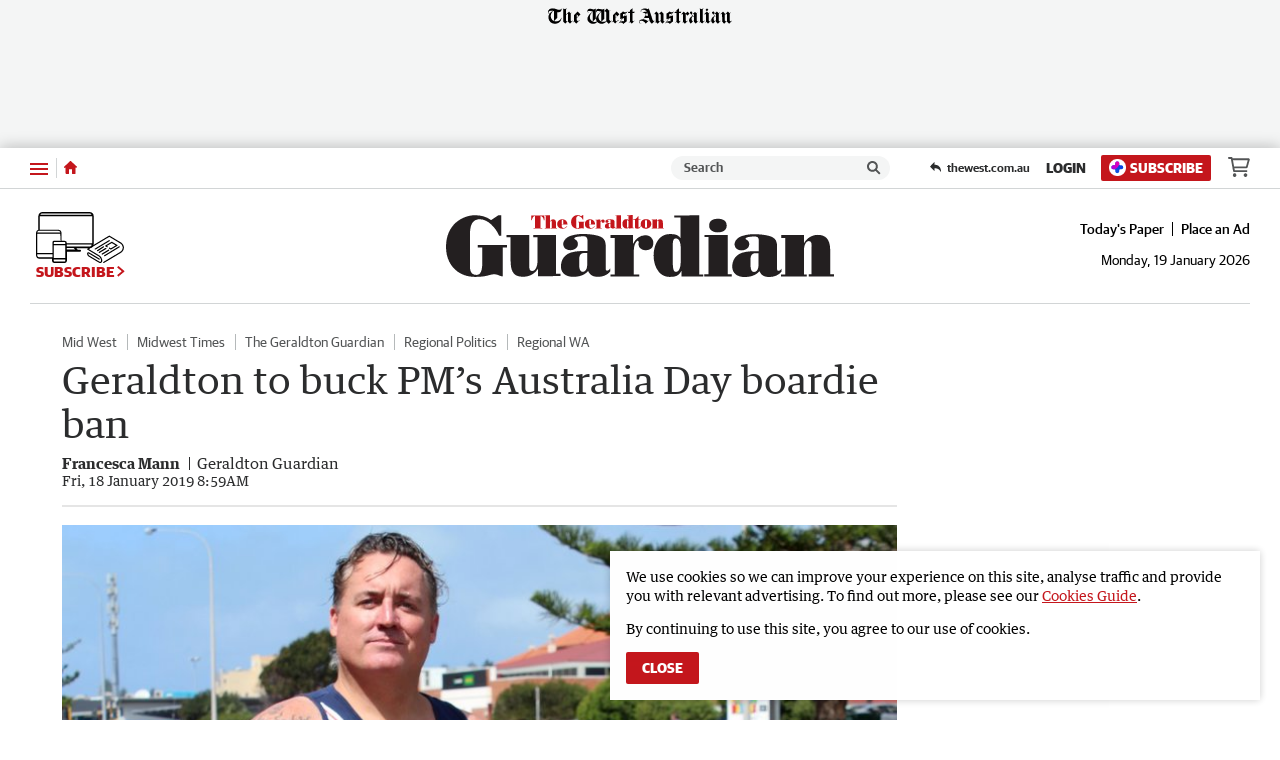

--- FILE ---
content_type: application/javascript
request_url: https://www.geraldtonguardian.com.au/static/js/masthead-geraldton-guardian_f447997cda045707ab06.js
body_size: 627
content:
(()=>{(window.__LOADABLE_LOADED_CHUNKS__=window.__LOADABLE_LOADED_CHUNKS__||[]).push([[8],{1029:function(s,r,t){"use strict";t.r(r);var l=t(80),n=t(3556);const d=t(3664),c={alt:"Geraldton Guardian",src:d,heights:{desktop:82,tablet:70,mobile:50},ampInitialSize:{width:618,height:92},verticalSpacing:10};r.default=Object(n.a)(l.d,c)},1036:function(s,r,t){"use strict";t.r(r);var l=t(80),n=t(3556);const d=t(3671),c={alt:"North West Telegraph",src:d,heights:{desktop:82,tablet:70,mobile:50},ampInitialSize:{width:618,height:92},verticalSpacing:10};r.default=Object(n.a)(l.d,c)},3556:function(s,r,t){"use strict";t.d(r,"a",function(){return _});var l=t(0),n=t.n(l),d=t(39),c=t(101),o=t(1),f=t(80),w=Object.defineProperty,j=Object.prototype.hasOwnProperty,m=Object.getOwnPropertySymbols,v=Object.prototype.propertyIsEnumerable,u=(i,e,a)=>e in i?w(i,e,{enumerable:!0,configurable:!0,writable:!0,value:a}):i[e]=a,h=(i,e)=>{for(var a in e||(e={}))j.call(e,a)&&u(i,a,e[a]);if(m)for(var a of m(e))v.call(e,a)&&u(i,a,e[a]);return i};function _(i,e){return Object(d.a)("HeaderLogo",{amp:()=>{const{src:a,alt:E,ampInitialSize:x,heights:p}=e,{width:g,height:O}=x,b=L=>L/(O/g);return n.a.createElement(f.a,{alt:E,src:a,width:g,height:O,sizes:p?`(max-width: ${Object(o.a)(c.a.xxs)}) ${Object(o.a)(b(p.mobile))}, (min-width: ${Object(o.a)(c.a.xxs+1)}) and (max-width: ${Object(o.a)(c.a.sm)}) ${Object(o.a)(b(p.tablet))}, ${Object(o.a)(b(p.desktop))}`:void 0})},web:()=>n.a.createElement(i,h({},e)),rss:()=>n.a.createElement("img",h(h({},e),{alt:e.alt})),preview:()=>n.a.createElement(i,h({},e)),app:()=>n.a.createElement(i,h({},e))})}},3664:function(s,r,t){s.exports=t.p+"static/media/masthead-geraldton-guardian.344b73ec.svg"},3671:function(s,r,t){s.exports=t.p+"static/media/masthead-north-west-telegraph.fe24a207.svg"}}]);})();

//# sourceMappingURL=masthead-geraldton-guardian_f447997cda045707ab06.js.map